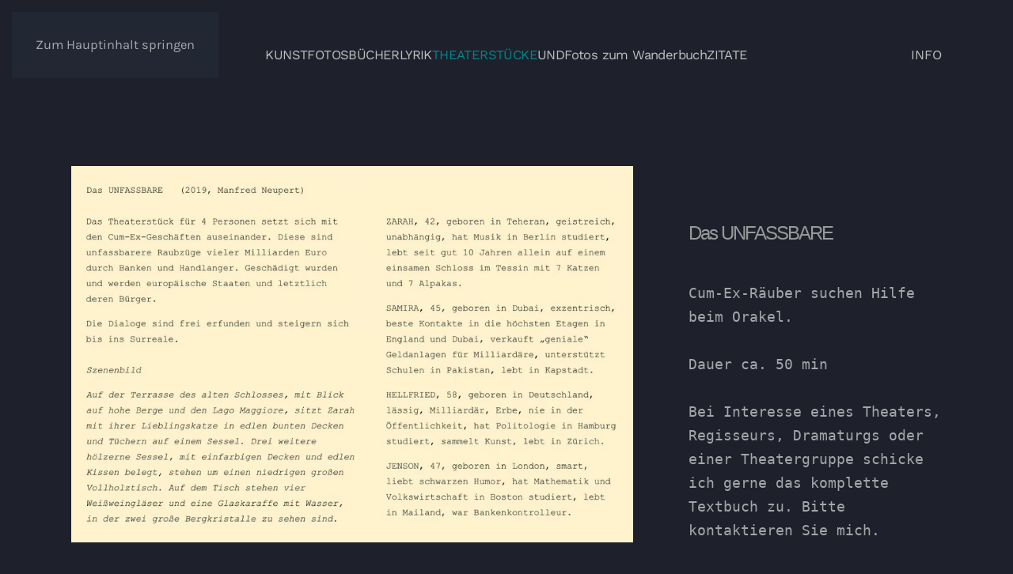

--- FILE ---
content_type: text/html; charset=utf-8
request_url: https://manfred-neupert.de/theaterstuecke.html
body_size: 5237
content:
<!DOCTYPE html>
<html lang="de-de" dir="ltr">
    <head>
        <meta charset="utf-8">
	<meta name="author" content="Super User">
	<meta name="viewport" content="width=device-width, initial-scale=1">
	<meta name="description" content="Zeitgenössischer Kunst und Autor für Tinnitus umfassend, kompetent, verständlich, mehr schöne Tage für Betroffene und Angehörige.">
	<meta name="generator" content="Joomla! - Open Source Content Management">
	<title>Theaterstücke</title>

                <link rel="icon" href="/images/Favicon.png" sizes="any">
                                <link rel="apple-touch-icon" href="/">
                <link href="/media/vendor/joomla-custom-elements/css/joomla-alert.min.css?0.4.1" rel="stylesheet">
	<link href="/media/system/css/joomla-fontawesome.min.css?5.0.3" rel="preload" as="style" onload="this.onload=null;this.rel='stylesheet'">
	<link href="/templates/yootheme/css/theme.9.css?1768754939" rel="stylesheet">

        <script type="application/json" class="joomla-script-options new">{"joomla.jtext":{"ERROR":"Fehler","MESSAGE":"Nachricht","NOTICE":"Hinweis","WARNING":"Warnung","JCLOSE":"Schließen","JOK":"OK","JOPEN":"Öffnen"},"system.paths":{"root":"","rootFull":"https:\/\/manfred-neupert.de\/","base":"","baseFull":"https:\/\/manfred-neupert.de\/"},"csrf.token":"bc77dbe1f1c91439cc743c97f1e4b626"}</script>
	<script src="/media/system/js/core.min.js?a3d8f8"></script>
	<script src="/media/system/js/messages.min.js?9a4811" type="module"></script>
	<script src="/templates/yootheme/assets/site/js/consent.js?5.0.3" type="module"></script>
	<script src="/templates/yootheme/vendor/assets/uikit/dist/js/uikit.min.js?5.0.3"></script>
	<script src="/templates/yootheme/vendor/assets/uikit/dist/js/uikit-icons-yard.min.js?5.0.3"></script>
	<script src="/templates/yootheme/assets/site/js/theme.js?5.0.3"></script>
	<script type="application/ld+json">{"@context":"https://schema.org","@graph":[{"@type":"Organization","@id":"https://manfred-neupert.de/#/schema/Organization/base","name":"Manfred Neupert","url":"https://manfred-neupert.de/"},{"@type":"WebSite","@id":"https://manfred-neupert.de/#/schema/WebSite/base","url":"https://manfred-neupert.de/","name":"Manfred Neupert","publisher":{"@id":"https://manfred-neupert.de/#/schema/Organization/base"}},{"@type":"WebPage","@id":"https://manfred-neupert.de/#/schema/WebPage/base","url":"https://manfred-neupert.de/theaterstuecke.html","name":"Theaterstücke","description":"Zeitgenössischer Kunst und Autor für Tinnitus umfassend, kompetent, verständlich, mehr schöne Tage für Betroffene und Angehörige.","isPartOf":{"@id":"https://manfred-neupert.de/#/schema/WebSite/base"},"about":{"@id":"https://manfred-neupert.de/#/schema/Organization/base"},"inLanguage":"de-DE"},{"@type":"Article","@id":"https://manfred-neupert.de/#/schema/com_content/article/8","name":"Theaterstücke","headline":"Theaterstücke","inLanguage":"de-DE","dateCreated":"2019-07-21T15:54:32+00:00","isPartOf":{"@id":"https://manfred-neupert.de/#/schema/WebPage/base"}}]}</script>
	<script>window.yootheme ||= {}; yootheme.consent = {"type":"optin","banner_layout":"notification-bottom-left","categories":{"functional":[],"preferences":["openstreetmap"]}};</script>
	<script>window.yootheme ||= {}; yootheme.theme = {"i18n":{"close":{"label":"Schlie\u00dfen"},"totop":{"label":"Zur\u00fcck nach oben"},"marker":{"label":"\u00d6ffnen"},"navbarToggleIcon":{"label":"Men\u00fc \u00f6ffnen"},"paginationPrevious":{"label":"Vorherige Seite"},"paginationNext":{"label":"N\u00e4chste Seite"},"searchIcon":{"toggle":"Suche \u00f6ffnen","submit":"Suche ausf\u00fchren"},"slider":{"next":"N\u00e4chste Folie","previous":"Vorherige Folie","slideX":"Folie %s","slideLabel":"%s von %s"},"slideshow":{"next":"N\u00e4chste Folie","previous":"Vorherige Folie","slideX":"Folie %s","slideLabel":"%s von %s"},"lightboxPanel":{"next":"N\u00e4chste Folie","previous":"Vorherige Folie","slideLabel":"%s von %s","close":"Schlie\u00dfen"}}};</script>

    </head>
    <body class="">

        <div class="uk-hidden-visually uk-notification uk-notification-top-left uk-width-auto">
            <div class="uk-notification-message">
                <a href="#tm-main" class="uk-link-reset">Zum Hauptinhalt springen</a>
            </div>
        </div>

        
        
        <div class="tm-page">

                        


<header class="tm-header-mobile uk-hidden@l">


        <div uk-sticky cls-active="uk-navbar-sticky" sel-target=".uk-navbar-container">
    
        <div class="uk-navbar-container">

            <div class="uk-container uk-container-expand">
                <nav class="uk-navbar" uk-navbar="{&quot;align&quot;:&quot;left&quot;,&quot;container&quot;:&quot;.tm-header-mobile &gt; [uk-sticky]&quot;,&quot;boundary&quot;:&quot;.tm-header-mobile .uk-navbar-container&quot;}">

                                        <div class="uk-navbar-left ">

                        
                                                    <a uk-toggle href="#tm-dialog-mobile" class="uk-navbar-toggle">

        
        <div uk-navbar-toggle-icon></div>

        
    </a>
                        
                        
                    </div>
                    
                                        <div class="uk-navbar-center">

                                                    <a href="https://manfred-neupert.de/" aria-label="Zurück zur Startseite" class="uk-logo uk-navbar-item">
    Manfred Neupert</a>
                        
                        
                    </div>
                    
                    
                </nav>
            </div>

        </div>

        </div>
    



        <div id="tm-dialog-mobile" uk-offcanvas="container: true; overlay: true" mode="push">
        <div class="uk-offcanvas-bar uk-flex uk-flex-column">

                        <button class="uk-offcanvas-close uk-close-large" type="button" uk-close uk-toggle="cls: uk-close-large; mode: media; media: @s"></button>
            
                        <div class="uk-margin-auto-bottom">
                
<div class="uk-grid uk-child-width-1-1" uk-grid>    <div>
<div class="uk-panel" id="module-menu-dialog-mobile">

    
    
<ul class="uk-nav uk-nav-default">
    
	<li class="item-108"><a href="/kunst.html">KUNST</a></li>
	<li class="item-101"><a href="/fotos.html">FOTOS</a></li>
	<li class="item-110"><a href="/buecher.html">BÜCHER</a></li>
	<li class="item-112"><a href="/lyrik.html">LYRIK</a></li>
	<li class="item-113 uk-active"><a href="/theaterstuecke.html">THEATERSTÜCKE</a></li>
	<li class="item-118"><a href="/und.html">UND</a></li>
	<li class="item-144"><a href="/fotos-zum-wanderbuch.html">Fotos zum Wanderbuch</a></li>
	<li class="item-336"><a href="/zitate.html">ZITATE</a></li></ul>

</div>
</div>    <div>
<div class="uk-panel" id="module-104">

    
    
<div class="uk-margin-remove-last-child custom" ><p><a class="uk-link-text" href="/info.html">INFO</a></p></div>

</div>
</div></div>
            </div>
            
            
        </div>
    </div>
    
    
    

</header>




<header class="tm-header uk-visible@l">



        <div uk-sticky media="@l" cls-active="uk-navbar-sticky" sel-target=".uk-navbar-container">
    
        <div class="uk-navbar-container">

            <div class="uk-container uk-container-expand">
                <nav class="uk-navbar" uk-navbar="{&quot;align&quot;:&quot;left&quot;,&quot;container&quot;:&quot;.tm-header &gt; [uk-sticky]&quot;,&quot;boundary&quot;:&quot;.tm-header .uk-navbar-container&quot;}">

                                        <div class="uk-navbar-left ">

                                                    <a href="https://manfred-neupert.de/" aria-label="Zurück zur Startseite" class="uk-logo uk-navbar-item">
    Manfred Neupert</a>
                        
                        
                        
                    </div>
                    
                                        <div class="uk-navbar-center">

                        
                                                    
<ul class="uk-navbar-nav">
    
	<li class="item-108"><a href="/kunst.html">KUNST</a></li>
	<li class="item-101"><a href="/fotos.html">FOTOS</a></li>
	<li class="item-110"><a href="/buecher.html">BÜCHER</a></li>
	<li class="item-112"><a href="/lyrik.html">LYRIK</a></li>
	<li class="item-113 uk-active"><a href="/theaterstuecke.html">THEATERSTÜCKE</a></li>
	<li class="item-118"><a href="/und.html">UND</a></li>
	<li class="item-144"><a href="/fotos-zum-wanderbuch.html">Fotos zum Wanderbuch</a></li>
	<li class="item-336"><a href="/zitate.html">ZITATE</a></li></ul>

                        
                    </div>
                    
                                        <div class="uk-navbar-right">

                        
                                                    
<div class="uk-navbar-item" id="module-94">

    
    
<div class="uk-margin-remove-last-child custom" ><p><a class="uk-link-text" href="/info.html">INFO</a></p></div>

</div>

                        
                    </div>
                    
                </nav>
            </div>

        </div>

        </div>
    







</header>

            
            

            <main id="tm-main">

                
                <div id="system-message-container" aria-live="polite"></div>

                <!-- Builder #page -->
<div class="uk-section-default uk-section">
    
        
        
        
            
                                <div class="uk-container uk-container-xlarge">                
                    
<div class="uk-grid tm-grid-expand uk-grid-large uk-flex-bottom uk-margin-large" uk-grid>
    
        
<div class="uk-width-2-3@l">
    
        
            
            
            
                
                    
<div class="uk-inverse-light uk-margin uk-text-center">
    <div class="uk-inline-clip">
        
            
<picture><source type="image/webp" srcset="/component/ajax/?p=cache/80/8071f588.webp&amp;src=images/2019_Das_UNFASSBARE-k.jpg&amp;thumbnail=768,515,&amp;type=webp,85&amp;hash=8049c3e6 768w, /component/ajax/?p=cache/46/46348517.webp&amp;src=images/2019_Das_UNFASSBARE-k.jpg&amp;thumbnail=1024,687,&amp;type=webp,85&amp;hash=0fdd8c1d 1024w, /component/ajax/?p=cache/e5/e57b0db0.webp&amp;src=images/2019_Das_UNFASSBARE-k.jpg&amp;thumbnail=1366,916,&amp;type=webp,85&amp;hash=eea12946 1366w, /component/ajax/?p=cache/9a/9a5d5bb2.webp&amp;src=images/2019_Das_UNFASSBARE-k.jpg&amp;thumbnail=1640,1100,&amp;type=webp,85&amp;hash=b4e20921 1640w" sizes="(min-width: 1640px) 1640px"><img class="el-image uk-transition-opaque" src="/media/yootheme/cache/bf/bf2d5c46.jpg" alt loading="lazy" width="1640" height="1100"></picture>

            
            
            
        
    </div>
</div>
                
            
        
    
</div>
<div class="uk-width-1-3@l">
    
        
            
            
            
                
                    
<h2 class="uk-heading-small uk-margin-medium uk-width-large@l uk-margin-auto">
    
        
                    <span style="font-family: verdana, geneva, sans-serif; font-size: 18pt; color: #999999;">Das UNFASSBARE</span>        
        
    
</h2><div class="uk-panel uk-text-large uk-margin uk-width-large@l uk-margin-auto"><p><span style="font-family: terminal, monaco, monospace;">Cum-Ex-Räuber suchen Hilfe beim Orakel.</span></p>
<p><span style="font-family: terminal, monaco, monospace;">Dauer ca. 50 min</span></p>
<p><span style="font-family: terminal, monaco, monospace;">Bei Interesse eines Theaters, Regisseurs, Dramaturgs oder einer Theatergruppe schicke ich gerne das komplette Textbuch zu. Bitte kontaktieren Sie mich.</span></p></div>
                
            
        
    
</div>
    
</div>
                                </div>                
            
        
    
</div>
<div class="uk-section-default uk-section">
    
        
        
        
            
                                <div class="uk-container uk-container-xlarge">                
                    
<div class="uk-grid tm-grid-expand uk-grid-large uk-flex-bottom uk-margin-xlarge" uk-grid>
    
        
<div class="uk-width-2-3@l">
    
        
            
            
            
                
                    
<div class="uk-inverse-light uk-margin uk-text-center">
    <div class="uk-inline-clip">
        
            
<picture><source type="image/webp" srcset="/component/ajax/?p=cache/b7/b7c9b0c4.webp&amp;src=images/2018_Das_Dschie-kk.jpg&amp;thumbnail=768,468,&amp;type=webp,85&amp;hash=9a72cfdb 768w, /component/ajax/?p=cache/aa/aab8fb04.webp&amp;src=images/2018_Das_Dschie-kk.jpg&amp;thumbnail=1024,624,&amp;type=webp,85&amp;hash=781de40e 1024w, /component/ajax/?p=cache/5d/5dfe5f3a.webp&amp;src=images/2018_Das_Dschie-kk.jpg&amp;thumbnail=1366,833,&amp;type=webp,85&amp;hash=c65d33d3 1366w, /component/ajax/?p=cache/14/146bcb22.webp&amp;src=images/2018_Das_Dschie-kk.jpg&amp;thumbnail=1640,1000,&amp;type=webp,85&amp;hash=ffb7aad0 1640w" sizes="(min-width: 1640px) 1640px"><img class="el-image uk-transition-opaque" src="/media/yootheme/cache/ef/efe3c45d.jpg" alt loading="lazy" width="1640" height="1000"></picture>

            
            
            
        
    </div>
</div>
                
            
        
    
</div>
<div class="uk-width-1-3@l uk-flex-first@l">
    
        
            
            
            
                
                    
<h2 class="uk-heading-small uk-margin-medium uk-width-large@l uk-margin-auto">
    
        
                    <span style="font-family: verdana, geneva, sans-serif; font-size: 18pt; color: #999999;">Das Dschie</span>        
        
    
</h2><div class="uk-panel uk-text-large uk-margin uk-width-large@l uk-margin-auto"><p><span style="font-family: terminal, monaco, monospace;">Jugendtheaterstück</span><br /><span style="font-family: terminal, monaco, monospace;">zum Thema Glück im Internet</span></p>
<p><span style="font-family: terminal, monaco, monospace;">Dauer ca. 90 min</span></p>
<p><span style="font-family: terminal, monaco, monospace;">Bei Interesse eines Theaters, Regisseurs, Dramaturgs oder einer Theatergruppe schicke ich gerne das komplette Textbuch zu. Bitte kontaktieren Sie mich.</span></p></div>
                
            
        
    
</div>
    
</div>
                                </div>                
            
        
    
</div>
<div class="uk-section-default uk-section">
    
        
        
        
            
                                <div class="uk-container uk-container-xlarge">                
                    
<div class="uk-grid tm-grid-expand uk-grid-large uk-flex-bottom uk-margin-large" uk-grid>
    
        
<div class="uk-width-2-3@l">
    
        
            
            
            
                
                    
<div class="uk-inverse-light uk-margin uk-text-center">
    <div class="uk-inline-clip">
        
            
<picture><source type="image/webp" srcset="/component/ajax/?p=cache/74/74cda993.webp&amp;src=images/2018_Unsinn_4-k.jpg&amp;thumbnail=768,468,&amp;type=webp,85&amp;hash=8dd79ab0 768w, /component/ajax/?p=cache/60/60af9a8b.webp&amp;src=images/2018_Unsinn_4-k.jpg&amp;thumbnail=1024,624,&amp;type=webp,85&amp;hash=add96f30 1024w, /component/ajax/?p=cache/67/675b39dc.webp&amp;src=images/2018_Unsinn_4-k.jpg&amp;thumbnail=1366,833,&amp;type=webp,85&amp;hash=3f63cb31 1366w, /component/ajax/?p=cache/a3/a35186b6.webp&amp;src=images/2018_Unsinn_4-k.jpg&amp;thumbnail=1640,1000,&amp;type=webp,85&amp;hash=b6773cbb 1640w" sizes="(min-width: 1640px) 1640px"><img class="el-image uk-transition-opaque" src="/media/yootheme/cache/6c/6c58da81.jpg" alt loading="lazy" width="1640" height="1000"></picture>

            
            
            
        
    </div>
</div>
                
            
        
    
</div>
<div class="uk-width-1-3@l">
    
        
            
            
            
                
                    
<h2 class="uk-heading-small uk-margin-medium uk-width-large@l uk-margin-auto">
    
        
                    <span style="font-family: verdana, geneva, sans-serif; font-size: 18pt; color: #999999;">Unsinn 4.0</span>        
        
    
</h2><div class="uk-panel uk-text-large uk-margin uk-width-large@l uk-margin-auto"><p><span style="font-family: terminal, monaco, monospace;">Adaption meines Buches </span><br /><span style="font-family: terminal, monaco, monospace;">"Das grandiose erste Gesamtwerk" </span><br /><span style="font-family: terminal, monaco, monospace;">fürs Theater</span></p>
<p><span style="font-family: terminal, monaco, monospace;">Dauer ca. 100 min</span></p>
<p><span style="font-family: terminal, monaco, monospace;">Bei Interesse eines Theaters, Regisseurs, Dramaturgs oder einer Theatergruppe schicke ich gerne das komplette Textbuch zu. Bitte kontaktieren Sie mich.</span></p></div>
                
            
        
    
</div>
    
</div>
                                </div>                
            
        
    
</div>

                
            </main>

            <div id="module-95" class="builder"><!-- Builder #module-95 -->
<div class="uk-section-default uk-preserve-color uk-section uk-section-small-top uk-padding-remove-bottom">
    
        
        
        
            
                
                    
<div class="uk-grid tm-grid-expand uk-grid-collapse" uk-grid>
    
        
<div class="uk-width-1-2@s uk-width-1-4@m">
    
        
            
            
            
                
                    
                
            
        
    
</div>
<div class="uk-grid-item-match uk-width-1-2@s uk-width-1-4@m">
        <div class="uk-tile-default uk-tile">    
        
            
            
            
                
                    
<div class="uk-margin-small uk-width-medium@m uk-margin-auto">
        <picture><source type="image/webp" srcset="/media/yootheme/cache/9c/9c51ead4.webp 380w" sizes="(min-width: 380px) 380px"><img class="el-image" src="/images/Logo2.png" alt loading="lazy" width="380" height="44"></picture>    
    
</div>
                
            
        
        </div>    
</div>
<div class="uk-grid-item-match uk-width-1-2@s uk-width-1-4@m">
        <div class="uk-tile-default uk-tile">    
        
            
            
            
                
                    
<h3 class="uk-h5 uk-margin-small uk-width-medium@m uk-margin-auto">
    
        
                    <span style="color: #999999;">Adresse</span>        
        
    
</h3><hr class="uk-margin-remove-top uk-margin-bottom uk-width-medium@m uk-margin-auto"><div class="uk-panel uk-width-medium@m uk-margin-auto"><p>Manfred Neupert<br /> Jakob-Wassermann-Str. 26<br /> D -90763 Fürth<br /><br />kunst[at]manfred-neupert.de <br /><strong><br /><br /></strong></p></div>
                
            
        
        </div>    
</div>
<div class="uk-grid-item-match uk-width-1-2@s uk-width-1-4@m">
        <div class="uk-tile-default uk-tile">    
        
            
            
            
                
                    
<h3 class="uk-h5 uk-margin-small uk-width-medium@m">
    
        
                    <span style="color: #999999;">Recht</span>        
        
    
</h3><hr class="uk-margin-remove-top uk-margin-bottom uk-width-medium@m"><div class="uk-panel uk-margin"><p><a href="/datenschutz.html">Datenschutz</a><br /><a href="/impressum.html">Impressum</a></p>
<p></p>
<p>© 2019 by Manfred Neupert.<br /> Alle Rechte vorbehalten.</p></div>
                
            
        
        </div>    
</div>
    
</div>
<div class="uk-grid-margin uk-grid tm-grid-expand" uk-grid>
    
        
<div class="uk-width-1-3@m">
    
        
            
            
            
                
                    
                
            
        
    
</div>
<div class="uk-width-1-3@m">
    
        
            
            
            
                
                    
                
            
        
    
</div>
<div class="uk-width-1-3@m">
    
        
            
            
            
                
                    
<div class="uk-text-center"><a href="#" uk-totop uk-scroll></a></div>
                
            
        
    
</div>
    
</div>
                
            
        
    
</div></div>

            
        </div>

        
        
<template id="consent-banner">
    <div class="tm-consent uk-position-bottom-left uk-position-fixed uk-position-z-index-high uk-position-medium" style="width: 550px;">        <div class="uk-notification-message uk-panel">
            
                <p>                    Wir verwenden Cookies und ähnliche Technologien, um Ihre Erfahrung auf unserer Website zu verbessern.
                                    </p>
            
                <div class="uk-child-width-1-1 uk-child-width-auto@s uk-grid-small" uk-grid>                    <div>
                        <button type="button" data-consent-button="accept" class="uk-button uk-button-default uk-width-1-1" data-uk-toggle="target: !.tm-consent; animation: uk-animation-fade;">Akzeptieren</button>
                    </div>                    <div>
                        <button type="button" data-consent-button="reject" class="uk-button uk-button-default uk-width-1-1" data-uk-toggle="target: !.tm-consent; animation: uk-animation-fade;">Ablehnen</button>
                    </div>                    <div>
                        <button type="button" data-consent-button="settings" class="uk-button uk-button-default uk-width-1-1">Einstellungen verwalten</button>
                    </div>                </div>
            
        </div>    </div></template>

<template id="consent-settings">
    <div class="uk-position-z-index-highest" uk-modal>
        <form class="uk-modal-dialog  uk-margin-auto-vertical uk-modal-body" style="width: 720px;">
            <button class="uk-modal-close-default uk-close-large" type="button" uk-close></button>

            
                <h2 class="uk-modal-title">Cookie-Einstellungen</h2>
            
                <p>                    Diese Website verwendet Cookies und ähnliche Technologien. Sie sind in Kategorien unterteilt, die Sie unten verwalten können. Ihre Einstellungen zu nicht notwendigen Cookies können Sie jederzeit ändern.
                                    </p>
                
                                        <div class="uk-grid-column-small uk-grid-row-medium" uk-grid>
                        <div class="uk-width-auto ">

                            <div class="uk-h4"><input id="consent-cookies-functional" class="uk-checkbox uk-form-large" type="checkbox" checked disabled></div>

                        </div>
                        <div class="uk-width-expand">

                            
                                        <h3 class="uk-h4 uk-margin-remove">
                                                                                        <label for="consent-cookies-functional">
                                            
                                            Funktional
                                                                                        </label>
                                            
                                        </h3>
                            
                                                                <p class="uk-margin-small-top uk-margin-remove-bottom">                                Diese Technologien sind erforderlich, um die grundlegenden Funktionen unserer Website zu gewährleisten.                                </p>                                
                                
                            
                        </div>
                    </div>
                                        <div class="uk-grid-column-small uk-grid-row-medium" uk-grid>
                        <div class="uk-width-auto ">

                            <div class="uk-h4"><input id="consent-cookies-preferences" class="uk-checkbox uk-form-large" type="checkbox" name="preferences"></div>

                        </div>
                        <div class="uk-width-expand">

                            
                                        <h3 class="uk-h4 uk-margin-remove">
                                                                                        <label for="consent-cookies-preferences">
                                            
                                            Präferenzen
                                                                                        </label>
                                            
                                        </h3>
                            
                                                                <p class="uk-margin-small-top uk-margin-remove-bottom">                                Diese Technologien ermöglichen es unserer Website, Ihre Einstellungen zu speichern und Ihnen ein personalisiertes Nutzungserlebnis zu bieten.                                </p>                                
                                
                                    
                                    <ul class="uk-list tm-toggle uk-margin-small-top ">
                                                                                <li class="uk-text-emphasis">
                                            <input id="consent-cookies-openstreetmap" class="uk-checkbox uk-margin-xsmall-right" type="checkbox" name="preferences.openstreetmap">
                                            <label for="consent-cookies-openstreetmap">OpenStreetMap</label>
                                        </li>
                                                                            </ul>

                                
                            
                        </div>
                    </div>
                    
                
            
                <div class="uk-margin-medium-top uk-child-width-1-1 uk-child-width-auto@s uk-grid-small" uk-grid>                    <div>
                        <button type="button" data-consent-button="accept" class="uk-button uk-button-default uk-width-1-1 uk-modal-close">Alle akzeptieren</button>
                    </div>                    <div>
                        <button type="button" data-consent-button="reject" class="uk-button uk-button-default uk-width-1-1 uk-modal-close">Alle ablehnen</button>
                    </div>                    <div class="uk-margin-auto-left@s">
                        <button type="submit" data-consent-button="save" class="uk-button uk-button-primary uk-width-1-1 uk-modal-close">Speichern</button>
                    </div>                </div>
            
        </form>    </div>
</template>


    </body>
</html>
